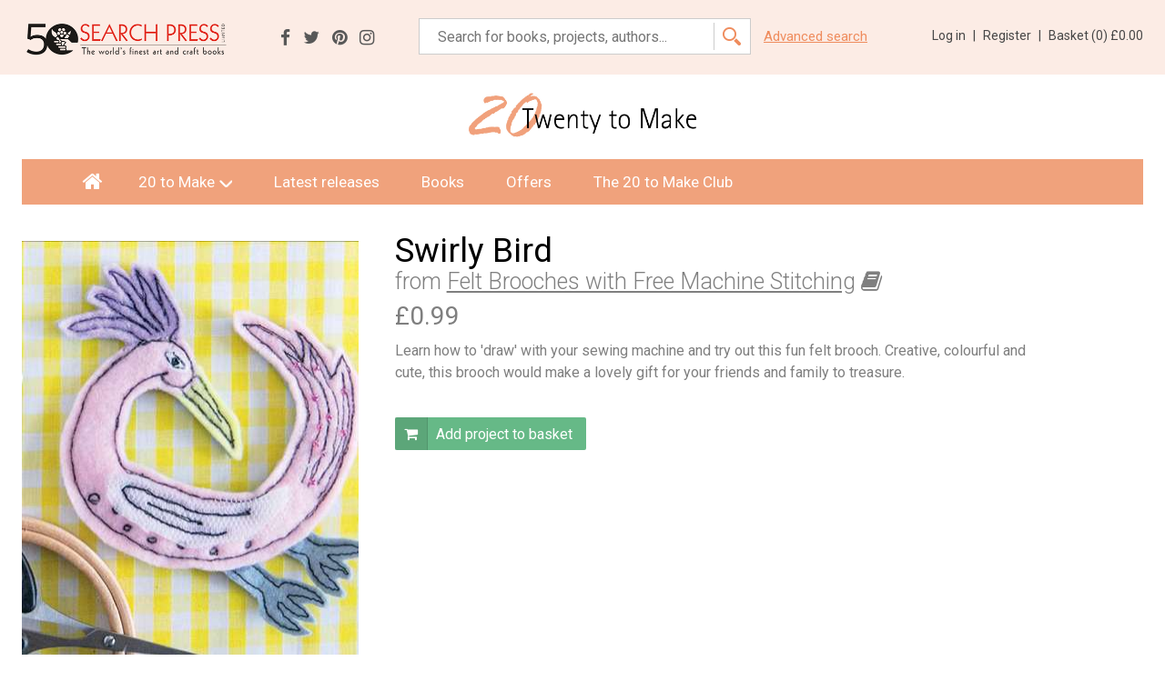

--- FILE ---
content_type: text/html; charset=utf-8
request_url: https://www.20tomake.com/project/1865
body_size: 12716
content:


<!DOCTYPE html>
<html xml:lang="en" lang="en">
    <head><title>
	Swirly Bird to Stitch
</title><meta http-equiv="X-UA-Compatible" content="IE=edge,chrome=1" /><meta http-equiv="Content-Type" content="text/html; charset=UTF-8" /><meta name="viewport" content="width=device-width, user-scalable=no, initial-scale=1" /><link href="https://fonts.googleapis.com/css?family=Roboto:300,400,500,700" rel="stylesheet" /><link href="/bundles/styles?v=EOzqHN2lC5XYmQHUffXUDSrH4QNiSe3t90cA2NfkknE1" rel="stylesheet"/>
<script src="/bundles/scripts?v=sLy7l9dsTfTQY3Ec150XMGILb_KnXMvwPIl9lwnU7Wk1"></script>
<script>
(function(i,s,o,g,r,a,m){i['GoogleAnalyticsObject']=r;i[r]=i[r]||function(){
(i[r].q=i[r].q||[]).push(arguments)},i[r].l=1*new Date();a=s.createElement(o),
m=s.getElementsByTagName(o)[0];a.async=1;a.src=g;m.parentNode.insertBefore(a,m)
})(window,document,'script','//www.google-analytics.com/analytics.js','ga');
ga('create', 'UA-5921736-42', 'auto');
ga('send', 'pageview');
</script>

    
<meta property="og:image" content="https://www.20tomake.com/_uploads/project-covers/Felt-Brooches-with-Free-Machine-Stitching/Felt-Brooches-Swirly-Bird.jpg" /><meta property="og:description" content="Learn how to &#39;draw&#39; with your sewing machine and try out this fun felt brooch. Creative, colourful and cute, this brooch would make a lovely gift for your friends and family to treasure." /><meta property="og:title" content="Swirly Bird to Stitch" /><meta property="og:url" content="https://www.20tomake.com/project/1865" /><meta property="og:site_name" content="Search Press Twenty to Make" /><meta property="og:locale" content="en_GB" /><link href="https://www.20tomake.com/project/1865" rel="canonical" /><link href="https://www.20tomake.com/project/1865" rel="alternate" hreflang="en" /><link href="https://www.20tomake.com/project/1865" rel="alternate" hreflang="en-gb" /></head>
    <body>
		

      <div class="closed-banner basket">
         <p>Please note our warehouse and customer service department will be closed from Monday 29th June until Monday 6th July 2020.</p>
         <p>During this time we will not be able to process any orders. To ensure you receive your books before we close please send in your order no later than Thursday 25th June.</p>
      </div>
	
	    <form method="post" action="./1865" id="form1" autocomplete="off">
<div class="aspNetHidden">
<input type="hidden" name="__EVENTTARGET" id="__EVENTTARGET" value="" />
<input type="hidden" name="__EVENTARGUMENT" id="__EVENTARGUMENT" value="" />
<input type="hidden" name="__VIEWSTATE" id="__VIEWSTATE" value="/[base64]" />
</div>

<script type="text/javascript">
//<![CDATA[
var theForm = document.forms['form1'];
if (!theForm) {
    theForm = document.form1;
}
function __doPostBack(eventTarget, eventArgument) {
    if (!theForm.onsubmit || (theForm.onsubmit() != false)) {
        theForm.__EVENTTARGET.value = eventTarget;
        theForm.__EVENTARGUMENT.value = eventArgument;
        theForm.submit();
    }
}
//]]>
</script>


<script src="/WebResource.axd?d=68qRkG9MYLYp6JPXhXgQ3d3No-ZpOFV-PgsP6mVxBm47qCLmKCXz_xTZbZoaFC4RLaNvQhtH9_9UcEt6blPgPth62kYRk5CghrNxJQ-50b41&amp;t=638901572248157332" type="text/javascript"></script>


<script src="/ScriptResource.axd?d=QgNuEJ8Tfv25sD_o_FA0fyXPKH6twfSBI3SgqjowpS9scvSkcWdoRg03ZF_MOl5CgCNisUuw0owvk0Dv7J6SOx8JpxEF5VQ2P6TL5EuQOxO9yMM2E0gr18uuoqDTUFv8LW0PsgyLPMZ9UdTNDkplG4SiXt2FLdUBAwtWoc0GfzdsuXFsINoPDUVkCFsrYWxz0&amp;t=5c0e0825" type="text/javascript"></script>
<script type="text/javascript">
//<![CDATA[
if (typeof(Sys) === 'undefined') throw new Error('ASP.NET Ajax client-side framework failed to load.');
//]]>
</script>

<script src="/ScriptResource.axd?d=Oqm-qRmiHvbWPxuscq_PIKgQc4JeX94DQpIy4UEhVRQAvbh1rWp7PRp3h8ks-XN907btSS3IY58vv60ZzlMmHejgY3VlfMp2OKGl4Y2Y1Uan-X_YNej5Ds9gHhbK7rgh4iVntQMxUpr4hRIbFmBjgNKx9mQoENCg7TMJXkdYqkvWF_25ieJ7VOm8NrPLVy_10&amp;t=5c0e0825" type="text/javascript"></script>
<div class="aspNetHidden">

	<input type="hidden" name="__VIEWSTATEGENERATOR" id="__VIEWSTATEGENERATOR" value="F2EE7CEF" />
	<input type="hidden" name="__EVENTVALIDATION" id="__EVENTVALIDATION" value="/wEdAAbXWzMQ/trXozN7KQXBTL7KPPM76aQemQnZWMP3FxO+61V6RkAfufrqJa6LpqnGFgtoW2Oh1bQHWXaCBO0UscMVQrzgS6cI0rDO6ZEK+u2fv6Z+AKmZMqKgb/Qrib1XeM9YhNEYzZPHtTL0x351g5feCzVBqDAbU1ez3zNGac2ymg==" />
</div>
            
			<div id="sidr" class="sidr">
                <ul  class="mobile-nav">
<li><a href="/" target="_self">Home</a></li>
<li class=""><a href="/" class="" target="_self">20 to Make</a>
<ul  class="">
<li class=""><a href="/knitting-projects" class="" target="_self">Knitting Projects</a>
</li>
<li class=""><a href="/crochet-projects" class="" target="_self">Crochet Projects</a>
</li>
<li class=""><a href="/stitch-projects" class="" target="_self">Stitch Projects</a>
</li>
<li class=""><a href="/craft-projects" class="" target="_self">Craft Projects</a>
</li>
<li class=""><a href="/papercraft-projects" class="" target="_self">Papercraft Projects</a>
</li>
<li class=""><a href="/sugarcraft-projects" class="" target="_self">Sugarcraft Projects</a>
</li>
</ul>
</li>
<li class=""><a href="/latest-releases" class="" target="_self">Latest releases</a>
</li>
<li class=""><a href="/books" class="" target="_self">Books</a>
</li>
<li class=""><a href="/offers" class="" target="_self">Offers</a>
</li>
<li class=""><a href="/20-to-make-club" class="" target="_self">The 20 to Make Club</a>
</li>
</ul>

			</div>
			
			<header class="clearfix">
				<div id="basketUpdatePanel">
					<div class="inner">
						<a href="/"><img src="/_assets/logo-main.png" alt="Search Press" width="230" class="logo"></a>
                        <ul  class="social">
<li><a href="http://www.facebook.com/Search-Press-Art-and-Craft-Books-101643268908/" target="_blank" rel="no-opener"><i class="fa fa-facebook" aria-hidden="true"></i></a>
</li>
<li><a href="http://twitter.com/SearchPress" target="_blank" rel="no-opener"><i class="fa fa-twitter" aria-hidden="true"></i></a>
</li>
<li><a href="http://www.pinterest.com/searchpress/" target="_blank" rel="no-opener"><i class="fa fa-pinterest" aria-hidden="true"></i></a>
</li>
<li><a href="http://www.instagram.com/searchpress/" target="_blank" rel="no-opener"><i class="fa fa-instagram" aria-hidden="true"></i></a>
</li>
</ul>

						<ul class="header-controls">
                            
                                <li><a href="/login">Log in <span>|</span></a></li>
							    <li><a href="/register">Register <span>|</span></a></li>
                            
                            
							<li><a href="/basket">Basket (<em id="bc">0</em>) 
							<span class="basket-price">£0.00</span></a><div class="append-added"></div></li>
							
						</ul>
						<div class="hamburger-container">
							<button class="hamburger hamburger--spring" type="button" id="mobile-nav-button">
								<span class="hamburger-box">
								<span class="hamburger-inner"></span>
								</span>
							</button>
						</div>
						<div class="search-box">
							<div id="pnlSearch" class="search-box-inner" onkeypress="javascript:return WebForm_FireDefaultButton(event, &#39;btnSearch&#39;)">
	
                                <input name="ctl00$tbSearch" type="text" id="tbSearch" class="placeholder" placeholder="Search for books, projects, authors..." />
                                <input type="submit" name="ctl00$btnSearch" value="" id="btnSearch" class="submit-search" />
							
</div>
							<a href="/search">Advanced search</a>
						</div>
					</div>
				</div>
			</header>
            
            <section class="intro-section intro-section-content-page">
		        <a href="/"><img src="/_assets/logo-20tm.jpg" alt="Twenty to Make" class="logo-20tm" width="460" height="92" /></a>
	        </section>

	        <div class="inner">
                <ul  class="mainNav">
<li><a id="homeIcon" href="/" target="_self"><i class="fa fa-home" aria-hidden="true"></i></a></li>
<li class=""><a href="/" class="" target="_self">20 to Make</a>
<div class="dropdown">
<ul  class="">
<li class=""><a href="/knitting-projects" class="" target="_self">Knitting Projects</a>
</li>
<li class=""><a href="/crochet-projects" class="" target="_self">Crochet Projects</a>
</li>
<li class=""><a href="/stitch-projects" class="" target="_self">Stitch Projects</a>
</li>
<li class=""><a href="/craft-projects" class="" target="_self">Craft Projects</a>
</li>
<li class=""><a href="/papercraft-projects" class="" target="_self">Papercraft Projects</a>
</li>
<li class=""><a href="/sugarcraft-projects" class="" target="_self">Sugarcraft Projects</a>
</li>
</ul>
</div>
</li>
<li class=""><a href="/latest-releases" class="" target="_self">Latest releases</a>
</li>
<li class=""><a href="/books" class="" target="_self">Books</a>
</li>
<li class=""><a href="/offers" class="" target="_self">Offers</a>
</li>
<li class=""><a href="/20-to-make-club" class="" target="_self">The 20 to Make Club</a>
</li>
</ul>

		        
	        </div>

            
    
    <script type="text/javascript">
//<![CDATA[
Sys.WebForms.PageRequestManager._initialize('ctl00$cpBody$sm1', 'form1', ['tctl00$cpBody$upAdded','cpBody_upAdded','tctl00$cpBody$upBasket','cpBody_upBasket'], [], [], 90, 'ctl00');
//]]>
</script>

	
    <div id="cpBody_upAdded">
	
            
        
</div>
    
    <section class="detail-page">
		<div class="inner">
			<div class="detail-container">
			<div class="detail-image">
				<img src="/_uploads/project-covers/Felt-Brooches-with-Free-Machine-Stitching/Felt-Brooches-Swirly-Bird.jpg?width=370&height=524&mode=crop&quality=60" alt="Swirly Bird" />
			</div>
			<div class="detail-text">
				<h1>Swirly Bird</h1>
                <h2>from <a href="/book/55">Felt Brooches with Free Machine Stitching</a> <i class="fa fa-book" aria-hidden="true"></i></h2>
				<h3>£0.99</h3>
                <p>Learn how to 'draw' with your sewing machine and try out this fun felt brooch. Creative, colourful and cute, this brooch would make a lovely gift for your friends and family to treasure.</p>
				<br>
                <div id="cpBody_upBasket">
	
                        <a id="cpBody_btnAddToBasket" class="btn btn-icon btn-green btn-big" href="javascript:__doPostBack(&#39;ctl00$cpBody$btnAddToBasket&#39;,&#39;&#39;)"><i class="fa fa-shopping-cart" aria-hidden="true"></i> Add project to basket</a>
                    
</div>
			</div>
			</div>
		</div>
	</section>
	
    
            <section class="detail-carousel-container detail-carousel-container-2">
		    <div class="inner">
                <h4>More downloadable projects from <strong>Felt Brooches with Free Machine Stitching</strong></h4>
		    </div>
		    <div class="grid-container">
		    <div class="col-row col-row-6 detail-carousel">
        
            <div class="col-1">
		        <div class="listing-item">
			        <div class="listing-item-image">
				        <a href="/project/1853"><img src="/_uploads/project-covers/Felt-Brooches-with-Free-Machine-Stitching/Felt-Brooches-Duck.jpg?width=177&height=236&mode=crop&quality=60" alt="Duck" /></a>
			        </div>
			        <h3><a href="/book/55">Felt Brooches with Free Machine Stitching</a></h3>
			        <p><a href="/project/1853">Duck</a></p>
		        </div>
		    </div>
        
            <div class="col-1">
		        <div class="listing-item">
			        <div class="listing-item-image">
				        <a href="/project/1854"><img src="/_uploads/project-covers/Felt-Brooches-with-Free-Machine-Stitching/Felt-Brooches-Giraffe.jpg?width=177&height=236&mode=crop&quality=60" alt="Giraffe" /></a>
			        </div>
			        <h3><a href="/book/55">Felt Brooches with Free Machine Stitching</a></h3>
			        <p><a href="/project/1854">Giraffe</a></p>
		        </div>
		    </div>
        
            <div class="col-1">
		        <div class="listing-item">
			        <div class="listing-item-image">
				        <a href="/project/1855"><img src="/_uploads/project-covers/Felt-Brooches-with-Free-Machine-Stitching/Felt-Brooches-Teddy-Bear.jpg?width=177&height=236&mode=crop&quality=60" alt="Teddy Bear" /></a>
			        </div>
			        <h3><a href="/book/55">Felt Brooches with Free Machine Stitching</a></h3>
			        <p><a href="/project/1855">Teddy Bear</a></p>
		        </div>
		    </div>
        
            <div class="col-1">
		        <div class="listing-item">
			        <div class="listing-item-image">
				        <a href="/project/1856"><img src="/_uploads/project-covers/Felt-Brooches-with-Free-Machine-Stitching/Felt-Brooches-Butterfly.jpg?width=177&height=236&mode=crop&quality=60" alt="Butterfly" /></a>
			        </div>
			        <h3><a href="/book/55">Felt Brooches with Free Machine Stitching</a></h3>
			        <p><a href="/project/1856">Butterfly</a></p>
		        </div>
		    </div>
        
            <div class="col-1">
		        <div class="listing-item">
			        <div class="listing-item-image">
				        <a href="/project/1857"><img src="/_uploads/project-covers/Felt-Brooches-with-Free-Machine-Stitching/Felt-Brooches-Cat.jpg?width=177&height=236&mode=crop&quality=60" alt="Cat" /></a>
			        </div>
			        <h3><a href="/book/55">Felt Brooches with Free Machine Stitching</a></h3>
			        <p><a href="/project/1857">Cat</a></p>
		        </div>
		    </div>
        
            <div class="col-1">
		        <div class="listing-item">
			        <div class="listing-item-image">
				        <a href="/project/1858"><img src="/_uploads/project-covers/Felt-Brooches-with-Free-Machine-Stitching/Felt-Brooches-Cat-on-a-Mat.jpg?width=177&height=236&mode=crop&quality=60" alt="Cat on a Mat" /></a>
			        </div>
			        <h3><a href="/book/55">Felt Brooches with Free Machine Stitching</a></h3>
			        <p><a href="/project/1858">Cat on a Mat</a></p>
		        </div>
		    </div>
        
            <div class="col-1">
		        <div class="listing-item">
			        <div class="listing-item-image">
				        <a href="/project/1859"><img src="/_uploads/project-covers/Felt-Brooches-with-Free-Machine-Stitching/Felt-Brooches-Dog-on-a-Mat.jpg?width=177&height=236&mode=crop&quality=60" alt="Dog on a Mat" /></a>
			        </div>
			        <h3><a href="/book/55">Felt Brooches with Free Machine Stitching</a></h3>
			        <p><a href="/project/1859">Dog on a Mat</a></p>
		        </div>
		    </div>
        
            <div class="col-1">
		        <div class="listing-item">
			        <div class="listing-item-image">
				        <a href="/project/1860"><img src="/_uploads/project-covers/Felt-Brooches-with-Free-Machine-Stitching/Felt-Brooches-Cocker-Spaniel.jpg?width=177&height=236&mode=crop&quality=60" alt="Cocker Spaniel" /></a>
			        </div>
			        <h3><a href="/book/55">Felt Brooches with Free Machine Stitching</a></h3>
			        <p><a href="/project/1860">Cocker Spaniel</a></p>
		        </div>
		    </div>
        
            <div class="col-1">
		        <div class="listing-item">
			        <div class="listing-item-image">
				        <a href="/project/1861"><img src="/_uploads/project-covers/Felt-Brooches-with-Free-Machine-Stitching/Felt-Brooches-Cow-Parsley.jpg?width=177&height=236&mode=crop&quality=60" alt="Cow Parsley" /></a>
			        </div>
			        <h3><a href="/book/55">Felt Brooches with Free Machine Stitching</a></h3>
			        <p><a href="/project/1861">Cow Parsley</a></p>
		        </div>
		    </div>
        
            <div class="col-1">
		        <div class="listing-item">
			        <div class="listing-item-image">
				        <a href="/project/1862"><img src="/_uploads/project-covers/Felt-Brooches-with-Free-Machine-Stitching/Felt-Brooches-Baby-Bird.jpg?width=177&height=236&mode=crop&quality=60" alt="Baby Bird" /></a>
			        </div>
			        <h3><a href="/book/55">Felt Brooches with Free Machine Stitching</a></h3>
			        <p><a href="/project/1862">Baby Bird</a></p>
		        </div>
		    </div>
        
            <div class="col-1">
		        <div class="listing-item">
			        <div class="listing-item-image">
				        <a href="/project/1863"><img src="/_uploads/project-covers/Felt-Brooches-with-Free-Machine-Stitching/Felt-Brooches-Owl.jpg?width=177&height=236&mode=crop&quality=60" alt="Owl" /></a>
			        </div>
			        <h3><a href="/book/55">Felt Brooches with Free Machine Stitching</a></h3>
			        <p><a href="/project/1863">Owl</a></p>
		        </div>
		    </div>
        
            <div class="col-1">
		        <div class="listing-item">
			        <div class="listing-item-image">
				        <a href="/project/1864"><img src="/_uploads/project-covers/Felt-Brooches-with-Free-Machine-Stitching/Felt-Brooches-Chicken.jpg?width=177&height=236&mode=crop&quality=60" alt="Chicken" /></a>
			        </div>
			        <h3><a href="/book/55">Felt Brooches with Free Machine Stitching</a></h3>
			        <p><a href="/project/1864">Chicken</a></p>
		        </div>
		    </div>
        
            <div class="col-1">
		        <div class="listing-item">
			        <div class="listing-item-image">
				        <a href="/project/1866"><img src="/_uploads/project-covers/Felt-Brooches-with-Free-Machine-Stitching/Felt-Brooches-Poppy.jpg?width=177&height=236&mode=crop&quality=60" alt="Poppy" /></a>
			        </div>
			        <h3><a href="/book/55">Felt Brooches with Free Machine Stitching</a></h3>
			        <p><a href="/project/1866">Poppy</a></p>
		        </div>
		    </div>
        
            <div class="col-1">
		        <div class="listing-item">
			        <div class="listing-item-image">
				        <a href="/project/1867"><img src="/_uploads/project-covers/Felt-Brooches-with-Free-Machine-Stitching/Felt-Brooches-Lily.jpg?width=177&height=236&mode=crop&quality=60" alt="Lily" /></a>
			        </div>
			        <h3><a href="/book/55">Felt Brooches with Free Machine Stitching</a></h3>
			        <p><a href="/project/1867">Lily</a></p>
		        </div>
		    </div>
        
            <div class="col-1">
		        <div class="listing-item">
			        <div class="listing-item-image">
				        <a href="/project/1868"><img src="/_uploads/project-covers/Felt-Brooches-with-Free-Machine-Stitching/Felt-Brooches-Bouquet.jpg?width=177&height=236&mode=crop&quality=60" alt="Bouquet" /></a>
			        </div>
			        <h3><a href="/book/55">Felt Brooches with Free Machine Stitching</a></h3>
			        <p><a href="/project/1868">Bouquet</a></p>
		        </div>
		    </div>
        
            <div class="col-1">
		        <div class="listing-item">
			        <div class="listing-item-image">
				        <a href="/project/1869"><img src="/_uploads/project-covers/Felt-Brooches-with-Free-Machine-Stitching/Felt-Brooches-Flowerpot.jpg?width=177&height=236&mode=crop&quality=60" alt="Flowerpot" /></a>
			        </div>
			        <h3><a href="/book/55">Felt Brooches with Free Machine Stitching</a></h3>
			        <p><a href="/project/1869">Flowerpot</a></p>
		        </div>
		    </div>
        
            <div class="col-1">
		        <div class="listing-item">
			        <div class="listing-item-image">
				        <a href="/project/1870"><img src="/_uploads/project-covers/Felt-Brooches-with-Free-Machine-Stitching/Felt-Brooches-Beach-Hut.jpg?width=177&height=236&mode=crop&quality=60" alt="Beach Hut" /></a>
			        </div>
			        <h3><a href="/book/55">Felt Brooches with Free Machine Stitching</a></h3>
			        <p><a href="/project/1870">Beach Hut</a></p>
		        </div>
		    </div>
        
            <div class="col-1">
		        <div class="listing-item">
			        <div class="listing-item-image">
				        <a href="/project/1871"><img src="/_uploads/project-covers/Felt-Brooches-with-Free-Machine-Stitching/Felt-Brooches-Cupcake.jpg?width=177&height=236&mode=crop&quality=60" alt="Cupcake" /></a>
			        </div>
			        <h3><a href="/book/55">Felt Brooches with Free Machine Stitching</a></h3>
			        <p><a href="/project/1871">Cupcake</a></p>
		        </div>
		    </div>
        
            <div class="col-1">
		        <div class="listing-item">
			        <div class="listing-item-image">
				        <a href="/project/1872"><img src="/_uploads/project-covers/Felt-Brooches-with-Free-Machine-Stitching/Felt-Brooches-Fairy.jpg?width=177&height=236&mode=crop&quality=60" alt="Fairy" /></a>
			        </div>
			        <h3><a href="/book/55">Felt Brooches with Free Machine Stitching</a></h3>
			        <p><a href="/project/1872">Fairy</a></p>
		        </div>
		    </div>
        
            </div>
	        </div>
	        </section>
        

    
            <section class="detail-carousel-container">
		    <div class="inner">
                <h4>Similar projects you may be interested in</h4>
		    </div>
		    <div class="grid-container">
		    <div class="col-row col-row-6 detail-carousel">
        
            <div class="col-1">
		        <div class="listing-item">
			        <div class="listing-item-image">
				        <a href="/project/1327"><img src="/_uploads/project-covers/Mini-Cross-Stitch/Mini-Cross-Stitch-Queen-of-Hearts.jpg?width=177&height=236&mode=crop&quality=60" alt="Queen of Hearts" /></a>
			        </div>
			        <h3><a href="/book/72">Mini Cross Stitch</a></h3>
			        <p><a href="/project/1327">Queen of Hearts</a></p>
		        </div>
		    </div>
        
            <div class="col-1">
		        <div class="listing-item">
			        <div class="listing-item-image">
				        <a href="/project/1321"><img src="/_uploads/project-covers/Mini-Cross-Stitch/Mini-Cross-Stitch-Simple-Daisy.jpg?width=177&height=236&mode=crop&quality=60" alt="Simple Daisy" /></a>
			        </div>
			        <h3><a href="/book/72">Mini Cross Stitch</a></h3>
			        <p><a href="/project/1321">Simple Daisy</a></p>
		        </div>
		    </div>
        
            <div class="col-1">
		        <div class="listing-item">
			        <div class="listing-item-image">
				        <a href="/project/1724"><img src="/_uploads/project-covers/Stitched-Fabric-Brooches/Stitched-Fabric-Brooches-Holly-Brooch.jpg?width=177&height=236&mode=crop&quality=60" alt="Holly Brooch" /></a>
			        </div>
			        <h3><a href="/book/87">Stitched Fabric Brooches</a></h3>
			        <p><a href="/project/1724">Holly Brooch</a></p>
		        </div>
		    </div>
        
            <div class="col-1">
		        <div class="listing-item">
			        <div class="listing-item-image">
				        <a href="/project/850"><img src="/_uploads/project-covers/Wild-Women/Wild-Women-Mary-Mary-By-the-Sea.jpg?width=177&height=236&mode=crop&quality=60" alt="Mary, Mary By-the-Sea" /></a>
			        </div>
			        <h3><a href="/book/100">Wild Women</a></h3>
			        <p><a href="/project/850">Mary, Mary By-the-Sea</a></p>
		        </div>
		    </div>
        
            <div class="col-1">
		        <div class="listing-item">
			        <div class="listing-item-image">
				        <a href="/project/458"><img src="/_uploads/project-covers/Mini-Christmas-Knits/Mini-Christmas-Knits-Turtle-Dove.jpg?width=177&height=236&mode=crop&quality=60" alt="Turtle Dove" /></a>
			        </div>
			        <h3><a href="/book/23">Mini Christmas Knits</a></h3>
			        <p><a href="/project/458">Turtle Dove</a></p>
		        </div>
		    </div>
        
            <div class="col-1">
		        <div class="listing-item">
			        <div class="listing-item-image">
				        <a href="/project/1997"><img src="/_uploads/project-covers/Beaded-Felt-Jewellery/Beaded-Felt-Jewellery-Blackberry-Sundae.jpg?width=177&height=236&mode=crop&quality=60" alt="Blackberry Sundae" /></a>
			        </div>
			        <h3><a href="/book/41">Beaded Felt Jewellery</a></h3>
			        <p><a href="/project/1997">Blackberry Sundae</a></p>
		        </div>
		    </div>
        
            <div class="col-1">
		        <div class="listing-item">
			        <div class="listing-item-image">
				        <a href="/project/1565"><img src="/_uploads/project-covers/Needle-Felties/Needle-Felties-Perky-Penguin.jpg?width=177&height=236&mode=crop&quality=60" alt="Perky Penguin" /></a>
			        </div>
			        <h3><a href="/book/79">Needle Felties</a></h3>
			        <p><a href="/project/1565">Perky Penguin</a></p>
		        </div>
		    </div>
        
            <div class="col-1">
		        <div class="listing-item">
			        <div class="listing-item-image">
				        <a href="/project/1564"><img src="/_uploads/project-covers/Needle-Felties/Needle-Felties-Feltie-Feline.jpg?width=177&height=236&mode=crop&quality=60" alt="Feltie Feline" /></a>
			        </div>
			        <h3><a href="/book/79">Needle Felties</a></h3>
			        <p><a href="/project/1564">Feltie Feline</a></p>
		        </div>
		    </div>
        
            <div class="col-1">
		        <div class="listing-item">
			        <div class="listing-item-image">
				        <a href="/project/2058"><img src="/_uploads/project-covers/Pocket-Pets/Pocket-Pets-Seal-Pup.jpg?width=177&height=236&mode=crop&quality=60" alt="Seal Pup" /></a>
			        </div>
			        <h3><a href="/book/103">Pocket Pets</a></h3>
			        <p><a href="/project/2058">Seal Pup</a></p>
		        </div>
		    </div>
        
            <div class="col-1">
		        <div class="listing-item">
			        <div class="listing-item-image">
				        <a href="/project/884"><img src="/_uploads/project-covers/Tags-and-Toppers/Tags-and-Toppers-Heart-felt-Sentiments.jpg?width=177&height=236&mode=crop&quality=60" alt="Heart-felt Sentiments" /></a>
			        </div>
			        <h3><a href="/book/94">Tags and Toppers</a></h3>
			        <p><a href="/project/884">Heart-felt Sentiments</a></p>
		        </div>
		    </div>
        
            <div class="col-1">
		        <div class="listing-item">
			        <div class="listing-item-image">
				        <a href="/project/1497"><img src="/_uploads/project-covers/Sugar-Birds/Sugar-Birds-Puffin.jpg?width=177&height=236&mode=crop&quality=60" alt="Puffin" /></a>
			        </div>
			        <h3><a href="/book/88">Sugar Birds</a></h3>
			        <p><a href="/project/1497">Puffin</a></p>
		        </div>
		    </div>
        
            <div class="col-1">
		        <div class="listing-item">
			        <div class="listing-item-image">
				        <a href="/project/537"><img src="/_uploads/project-covers/Modern-Needlepoint/Modern-Needlepoint-Nesting-Hen-Needlepoint.jpg?width=177&height=236&mode=crop&quality=60" alt="Nesting Hen Needlepoint" /></a>
			        </div>
			        <h3><a href="/book/27">Modern Needlepoint</a></h3>
			        <p><a href="/project/537">Nesting Hen Needlepoint</a></p>
		        </div>
		    </div>
        
            <div class="col-1">
		        <div class="listing-item">
			        <div class="listing-item-image">
				        <a href="/project/2049"><img src="/_uploads/project-covers/Pocket-Pets/Pocket-Pets-Koala-Bear.jpg?width=177&height=236&mode=crop&quality=60" alt="Koala Bear" /></a>
			        </div>
			        <h3><a href="/book/103">Pocket Pets</a></h3>
			        <p><a href="/project/2049">Koala Bear</a></p>
		        </div>
		    </div>
        
            <div class="col-1">
		        <div class="listing-item">
			        <div class="listing-item-image">
				        <a href="/project/1330"><img src="/_uploads/project-covers/Mini-Cross-Stitch/Mini-Cross-Stitch-Heart-Border.jpg?width=177&height=236&mode=crop&quality=60" alt="Heart Border" /></a>
			        </div>
			        <h3><a href="/book/72">Mini Cross Stitch</a></h3>
			        <p><a href="/project/1330">Heart Border</a></p>
		        </div>
		    </div>
        
            <div class="col-1">
		        <div class="listing-item">
			        <div class="listing-item-image">
				        <a href="/project/2026"><img src="/_uploads/project-covers/Mini-Quilt-Blocks/Mini-Quilt-Blocks-Dutchman's-Puzzle-Block.jpg?width=177&height=236&mode=crop&quality=60" alt="Dutchman's Puzzle Block" /></a>
			        </div>
			        <h3><a href="/book/102">Mini Quilt Blocks</a></h3>
			        <p><a href="/project/2026">Dutchman's Puzzle Block</a></p>
		        </div>
		    </div>
        
            <div class="col-1">
		        <div class="listing-item">
			        <div class="listing-item-image">
				        <a href="/project/1848"><img src="/_uploads/project-covers/Felt-Christmas-Decorations/Felt-Christmas-Decorations-Advent-Garland.jpg?width=177&height=236&mode=crop&quality=60" alt="Advent Garland" /></a>
			        </div>
			        <h3><a href="/book/56">Felt Christmas Decorations</a></h3>
			        <p><a href="/project/1848">Advent Garland</a></p>
		        </div>
		    </div>
        
            <div class="col-1">
		        <div class="listing-item">
			        <div class="listing-item-image">
				        <a href="/project/1507"><img src="/_uploads/project-covers/Sugar-Birds/Sugar-Birds-Turkey.jpg?width=177&height=236&mode=crop&quality=60" alt="Turkey" /></a>
			        </div>
			        <h3><a href="/book/88">Sugar Birds</a></h3>
			        <p><a href="/project/1507">Turkey</a></p>
		        </div>
		    </div>
        
            <div class="col-1">
		        <div class="listing-item">
			        <div class="listing-item-image">
				        <a href="/project/1840"><img src="/_uploads/project-covers/Felt-Christmas-Decorations/Felt-Christmas-Decorations-Gingerbread-House.jpg?width=177&height=236&mode=crop&quality=60" alt="Gingerbread House" /></a>
			        </div>
			        <h3><a href="/book/56">Felt Christmas Decorations</a></h3>
			        <p><a href="/project/1840">Gingerbread House</a></p>
		        </div>
		    </div>
        
            </div>
	        </div>
	        </section>
        
	

			
            

			<footer>
				<div class="grid-container">
					<div class="col-row col-row-3 clearfix">
						<div class="col-1 quicklinks">
							<h5>Quick Links</h5>
                            <ul  class="">
<li class=""><a href="/" class="" target="_self">Home</a>
</li>
<li class=""><a href="/about-us" class="" target="_self">About us</a>
</li>
<li class=""><a href="/contact-us" class="" target="_self">Contact us</a>
</li>
<li class=""><a href="/how-to-find-us" class="" target="_self">How to find us</a>
</li>
</ul>

                            <ul  class="">
<li class=""><a href="/terms-and-conditions" class="" target="_self">Terms and Conditions</a>
</li>
<li class=""><a href="/privacy-policy" class="" target="_self">Privacy Policy</a>
</li>
</ul>

						</div>
						<div class="col-1 col-sign-up">
							<h5>Email sign up</h5>
							<p>Sign up for our regular emails and we will keep you updated with all our <strong>new releases</strong> and <strong>latest offers</strong>.</p>
							<div class="form-container">
								<div class="form-row">
                                    <input name="ctl00$tbEmailAddress" type="text" id="tbEmailAddress" class="placeholder" placeholder="Email address" />
								</div>                                						        
                                <input type="submit" name="ctl00$btnSubscribe" value="Sign up" id="btnSubscribe" class="btn btn-green btn-inline-block btn-submit" />
							</div>
						</div>
						<div class="col-1 address">
							<h5>Search Press</h5>
							<p>Wellwood, North Farm Road<br> Tunbridge Wells<br> Kent<br> TN2 3DR<br> <strong>t: 01892 510 850</strong></p><img class="secure-checkout" src="/_uploads/page-images/secure-checkout.png" alt="Secure Checkout">
						</div>
					</div>
				</div>
			</footer>	
			
			
			
        </form>
    </body>
</html>
